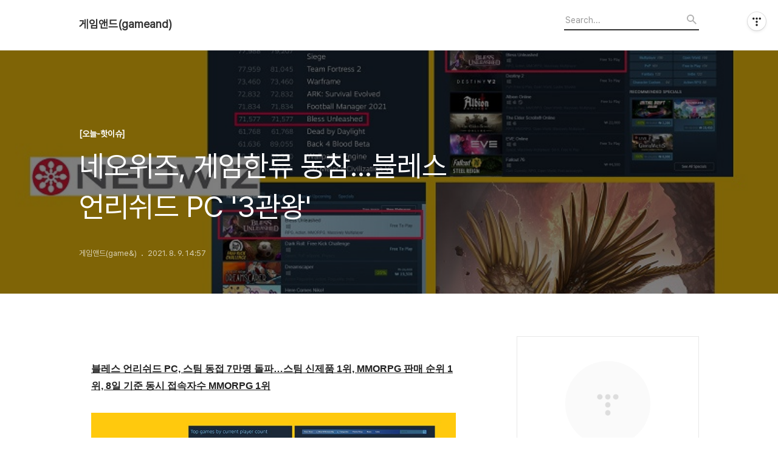

--- FILE ---
content_type: text/html;charset=UTF-8
request_url: https://gameand.tistory.com/1916
body_size: 60901
content:
<!DOCTYPE html>
<html lang="ko">

                                                                                <head>
                <script type="text/javascript">if (!window.T) { window.T = {} }
window.T.config = {"TOP_SSL_URL":"https://www.tistory.com","PREVIEW":false,"ROLE":"guest","PREV_PAGE":"","NEXT_PAGE":"","BLOG":{"id":5474872,"name":"gameand","title":"게임앤드(gameand)","isDormancy":false,"nickName":"게임앤드(game&amp;)","status":"open","profileStatus":"normal"},"NEED_COMMENT_LOGIN":false,"COMMENT_LOGIN_CONFIRM_MESSAGE":"","LOGIN_URL":"https://www.tistory.com/auth/login/?redirectUrl=https://gameand.tistory.com/1916","DEFAULT_URL":"https://gameand.tistory.com","USER":{"name":null,"homepage":null,"id":0,"profileImage":null},"SUBSCRIPTION":{"status":"none","isConnected":false,"isPending":false,"isWait":false,"isProcessing":false,"isNone":true},"IS_LOGIN":false,"HAS_BLOG":false,"IS_SUPPORT":false,"IS_SCRAPABLE":false,"TOP_URL":"http://www.tistory.com","JOIN_URL":"https://www.tistory.com/member/join","PHASE":"prod","ROLE_GROUP":"visitor"};
window.T.entryInfo = {"entryId":1916,"isAuthor":false,"categoryId":565971,"categoryLabel":"[오늘-핫이슈]"};
window.appInfo = {"domain":"tistory.com","topUrl":"https://www.tistory.com","loginUrl":"https://www.tistory.com/auth/login","logoutUrl":"https://www.tistory.com/auth/logout"};
window.initData = {};

window.TistoryBlog = {
    basePath: "",
    url: "https://gameand.tistory.com",
    tistoryUrl: "https://gameand.tistory.com",
    manageUrl: "https://gameand.tistory.com/manage",
    token: "P8FXS63PV4v7kcm7PbdpVbXA+pL6qLAK3C6ARfmtiTQEAaomWO013m484z1JADPY"
};
var servicePath = "";
var blogURL = "";</script>

                
                
                
                        <!-- BusinessLicenseInfo - START -->
        
            <link href="https://tistory1.daumcdn.net/tistory_admin/userblog/userblog-7e0ff364db2dca01461081915f9748e9916c532a/static/plugin/BusinessLicenseInfo/style.css" rel="stylesheet" type="text/css"/>

            <script>function switchFold(entryId) {
    var businessLayer = document.getElementById("businessInfoLayer_" + entryId);

    if (businessLayer) {
        if (businessLayer.className.indexOf("unfold_license") > 0) {
            businessLayer.className = "business_license_layer";
        } else {
            businessLayer.className = "business_license_layer unfold_license";
        }
    }
}
</script>

        
        <!-- BusinessLicenseInfo - END -->
        <!-- DaumShow - START -->
        <style type="text/css">#daumSearchBox {
    height: 21px;
    background-image: url(//i1.daumcdn.net/imgsrc.search/search_all/show/tistory/plugin/bg_search2_2.gif);
    margin: 5px auto;
    padding: 0;
}

#daumSearchBox input {
    background: none;
    margin: 0;
    padding: 0;
    border: 0;
}

#daumSearchBox #daumLogo {
    width: 34px;
    height: 21px;
    float: left;
    margin-right: 5px;
    background-image: url(//i1.daumcdn.net/img-media/tistory/img/bg_search1_2_2010ci.gif);
}

#daumSearchBox #show_q {
    background-color: transparent;
    border: none;
    font: 12px Gulim, Sans-serif;
    color: #555;
    margin-top: 4px;
    margin-right: 15px;
    float: left;
}

#daumSearchBox #show_btn {
    background-image: url(//i1.daumcdn.net/imgsrc.search/search_all/show/tistory/plugin/bt_search_2.gif);
    width: 37px;
    height: 21px;
    float: left;
    margin: 0;
    cursor: pointer;
    text-indent: -1000em;
}
</style>

        <!-- DaumShow - END -->

<!-- System - START -->

<!-- System - END -->

        <!-- TistoryProfileLayer - START -->
        <link href="https://tistory1.daumcdn.net/tistory_admin/userblog/userblog-7e0ff364db2dca01461081915f9748e9916c532a/static/plugin/TistoryProfileLayer/style.css" rel="stylesheet" type="text/css"/>
<script type="text/javascript" src="https://tistory1.daumcdn.net/tistory_admin/userblog/userblog-7e0ff364db2dca01461081915f9748e9916c532a/static/plugin/TistoryProfileLayer/script.js"></script>

        <!-- TistoryProfileLayer - END -->

                
                <meta http-equiv="X-UA-Compatible" content="IE=Edge">
<meta name="format-detection" content="telephone=no">
<script src="//t1.daumcdn.net/tistory_admin/lib/jquery/jquery-3.5.1.min.js" integrity="sha256-9/aliU8dGd2tb6OSsuzixeV4y/faTqgFtohetphbbj0=" crossorigin="anonymous"></script>
<script type="text/javascript" src="//t1.daumcdn.net/tiara/js/v1/tiara-1.2.0.min.js"></script><meta name="referrer" content="always"/>
<meta name="google-adsense-platform-account" content="ca-host-pub-9691043933427338"/>
<meta name="google-adsense-platform-domain" content="tistory.com"/>
<meta name="description" content="블레스 언리쉬드 PC, 스팀 동접 7만명 돌파…스팀 신제품 1위, MMORPG 판매 순위 1위, 8일 기준 동시 접속자수 MMORPG 1위 코로나19 재확산으로 전 세계에서 사회적 거리두기 등 방역 조치가 강화되고 있다. 2020년 초반처럼 언택트 산업이 주목받기에 부족함이 없다. 게임산업도 그중 하나다. 또 한번의 기회가 찾아온 셈이다. 네오위즈가 가장 먼저 빛을 발했다. . 지난주 글로벌에 출시한 '블레스 언리쉬드 PC'의 신들린 질주다. '블레스 언리쉬드 PC'는 네오위즈가 자체 개발한 PC MMORPG다. 지난 8월 7일 스팀을 통해 출시됐고 첫 주말을 맞아 폭발적인 반응을 얻었다. 동시접속자 7만명을 돌파했고 MMORPG 부문 1위에, 인기 신제품 판매 1위 등 독보적인 인기를 누린 것. 8월 .."/>
<meta property="og:type" content="article"/>
<meta property="og:url" content="https://gameand.tistory.com/1916"/>
<meta property="og.article.author" content="게임앤드(game&amp;)"/>
<meta property="og:site_name" content="게임앤드(gameand)"/>
<meta property="og:title" content="네오위즈, 게임한류 동참…블레스 언리쉬드 PC '3관왕'"/>
<meta name="by" content="게임앤드(game&amp;)"/>
<meta property="og:description" content="블레스 언리쉬드 PC, 스팀 동접 7만명 돌파…스팀 신제품 1위, MMORPG 판매 순위 1위, 8일 기준 동시 접속자수 MMORPG 1위 코로나19 재확산으로 전 세계에서 사회적 거리두기 등 방역 조치가 강화되고 있다. 2020년 초반처럼 언택트 산업이 주목받기에 부족함이 없다. 게임산업도 그중 하나다. 또 한번의 기회가 찾아온 셈이다. 네오위즈가 가장 먼저 빛을 발했다. . 지난주 글로벌에 출시한 '블레스 언리쉬드 PC'의 신들린 질주다. '블레스 언리쉬드 PC'는 네오위즈가 자체 개발한 PC MMORPG다. 지난 8월 7일 스팀을 통해 출시됐고 첫 주말을 맞아 폭발적인 반응을 얻었다. 동시접속자 7만명을 돌파했고 MMORPG 부문 1위에, 인기 신제품 판매 1위 등 독보적인 인기를 누린 것. 8월 .."/>
<meta property="og:image" content="https://img1.daumcdn.net/thumb/R800x0/?scode=mtistory2&fname=https%3A%2F%2Fblog.kakaocdn.net%2Fdna%2Fs7mEU%2FbtrbpXfJYb8%2FAAAAAAAAAAAAAAAAAAAAAKDna3TMFxabrWXwgS96MNzQTNrCv72C9OxUhn8diIsQ%2Fimg.jpg%3Fcredential%3DyqXZFxpELC7KVnFOS48ylbz2pIh7yKj8%26expires%3D1769871599%26allow_ip%3D%26allow_referer%3D%26signature%3Dqks12LDBT9DbngEu9H8OO7aW0iE%253D"/>
<meta name="twitter:card" content="summary_large_image"/>
<meta name="twitter:site" content="@TISTORY"/>
<meta name="twitter:title" content="네오위즈, 게임한류 동참…블레스 언리쉬드 PC '3관왕'"/>
<meta name="twitter:description" content="블레스 언리쉬드 PC, 스팀 동접 7만명 돌파…스팀 신제품 1위, MMORPG 판매 순위 1위, 8일 기준 동시 접속자수 MMORPG 1위 코로나19 재확산으로 전 세계에서 사회적 거리두기 등 방역 조치가 강화되고 있다. 2020년 초반처럼 언택트 산업이 주목받기에 부족함이 없다. 게임산업도 그중 하나다. 또 한번의 기회가 찾아온 셈이다. 네오위즈가 가장 먼저 빛을 발했다. . 지난주 글로벌에 출시한 '블레스 언리쉬드 PC'의 신들린 질주다. '블레스 언리쉬드 PC'는 네오위즈가 자체 개발한 PC MMORPG다. 지난 8월 7일 스팀을 통해 출시됐고 첫 주말을 맞아 폭발적인 반응을 얻었다. 동시접속자 7만명을 돌파했고 MMORPG 부문 1위에, 인기 신제품 판매 1위 등 독보적인 인기를 누린 것. 8월 .."/>
<meta property="twitter:image" content="https://img1.daumcdn.net/thumb/R800x0/?scode=mtistory2&fname=https%3A%2F%2Fblog.kakaocdn.net%2Fdna%2Fs7mEU%2FbtrbpXfJYb8%2FAAAAAAAAAAAAAAAAAAAAAKDna3TMFxabrWXwgS96MNzQTNrCv72C9OxUhn8diIsQ%2Fimg.jpg%3Fcredential%3DyqXZFxpELC7KVnFOS48ylbz2pIh7yKj8%26expires%3D1769871599%26allow_ip%3D%26allow_referer%3D%26signature%3Dqks12LDBT9DbngEu9H8OO7aW0iE%253D"/>
<meta content="https://gameand.tistory.com/1916" property="dg:plink" content="https://gameand.tistory.com/1916"/>
<meta name="plink"/>
<meta name="title" content="네오위즈, 게임한류 동참…블레스 언리쉬드 PC '3관왕'"/>
<meta name="article:media_name" content="게임앤드(gameand)"/>
<meta property="article:mobile_url" content="https://gameand.tistory.com/m/1916"/>
<meta property="article:pc_url" content="https://gameand.tistory.com/1916"/>
<meta property="article:mobile_view_url" content="https://gameand.tistory.com/m/1916"/>
<meta property="article:pc_view_url" content="https://gameand.tistory.com/1916"/>
<meta property="article:talk_channel_view_url" content="https://gameand.tistory.com/m/1916"/>
<meta property="article:pc_service_home" content="https://www.tistory.com"/>
<meta property="article:mobile_service_home" content="https://www.tistory.com/m"/>
<meta property="article:txid" content="5474872_1916"/>
<meta property="article:published_time" content="2021-08-09T14:57:21+09:00"/>
<meta property="og:regDate" content="20210809025721"/>
<meta property="article:modified_time" content="2021-08-09T14:57:21+09:00"/>
<script type="module" src="https://tistory1.daumcdn.net/tistory_admin/userblog/userblog-7e0ff364db2dca01461081915f9748e9916c532a/static/pc/dist/index.js" defer=""></script>
<script type="text/javascript" src="https://tistory1.daumcdn.net/tistory_admin/userblog/userblog-7e0ff364db2dca01461081915f9748e9916c532a/static/pc/dist/index-legacy.js" defer="" nomodule="true"></script>
<script type="text/javascript" src="https://tistory1.daumcdn.net/tistory_admin/userblog/userblog-7e0ff364db2dca01461081915f9748e9916c532a/static/pc/dist/polyfills-legacy.js" defer="" nomodule="true"></script>
<link rel="icon" sizes="any" href="https://t1.daumcdn.net/tistory_admin/favicon/tistory_favicon_32x32.ico"/>
<link rel="icon" type="image/svg+xml" href="https://t1.daumcdn.net/tistory_admin/top_v2/bi-tistory-favicon.svg"/>
<link rel="apple-touch-icon" href="https://t1.daumcdn.net/tistory_admin/top_v2/tistory-apple-touch-favicon.png"/>
<link rel="stylesheet" type="text/css" href="https://t1.daumcdn.net/tistory_admin/www/style/font.css"/>
<link rel="stylesheet" type="text/css" href="https://tistory1.daumcdn.net/tistory_admin/userblog/userblog-7e0ff364db2dca01461081915f9748e9916c532a/static/style/content.css"/>
<link rel="stylesheet" type="text/css" href="https://tistory1.daumcdn.net/tistory_admin/userblog/userblog-7e0ff364db2dca01461081915f9748e9916c532a/static/pc/dist/index.css"/>
<script type="text/javascript">(function() {
    var tjQuery = jQuery.noConflict(true);
    window.tjQuery = tjQuery;
    window.orgjQuery = window.jQuery; window.jQuery = tjQuery;
    window.jQuery = window.orgjQuery; delete window.orgjQuery;
})()</script>
<script type="text/javascript" src="https://tistory1.daumcdn.net/tistory_admin/userblog/userblog-7e0ff364db2dca01461081915f9748e9916c532a/static/script/base.js"></script>
<script type="text/javascript" src="//developers.kakao.com/sdk/js/kakao.min.js"></script>

                
  <title>네오위즈, 게임한류 동참&hellip;블레스 언리쉬드 PC '3관왕'</title>
  <meta name="title" content="네오위즈, 게임한류 동참&hellip;블레스 언리쉬드 PC '3관왕' :: 게임앤드(gameand)" />
  <meta charset="utf-8" />
  <meta name="viewport" content="width=device-width, height=device-height, initial-scale=1, minimum-scale=1.0, maximum-scale=1.0" />
  <meta http-equiv="X-UA-Compatible" content="IE=edge, chrome=1" />
  <link rel="alternate" type="application/rss+xml" title="게임앤드(gameand)" href="https://gameand.tistory.com/rss" />
  <link rel="stylesheet" href="//cdn.jsdelivr.net/npm/xeicon@2.3.3/xeicon.min.css">
  <link rel="stylesheet" href="https://tistory1.daumcdn.net/tistory/0/Odyssey/style.css" />
  <script src="//t1.daumcdn.net/tistory_admin/lib/jquery/jquery-1.12.4.min.js"></script>
  <script src="//t1.daumcdn.net/tistory_admin/assets/skin/common/vh-check.min.js"></script>
  <script src="https://tistory1.daumcdn.net/tistory/0/Odyssey/images/common.js" defer></script>
  <script> (function () { var test = vhCheck();}()); </script>

                
                
                <style type="text/css">.another_category {
    border: 1px solid #E5E5E5;
    padding: 10px 10px 5px;
    margin: 10px 0;
    clear: both;
}

.another_category h4 {
    font-size: 12px !important;
    margin: 0 !important;
    border-bottom: 1px solid #E5E5E5 !important;
    padding: 2px 0 6px !important;
}

.another_category h4 a {
    font-weight: bold !important;
}

.another_category table {
    table-layout: fixed;
    border-collapse: collapse;
    width: 100% !important;
    margin-top: 10px !important;
}

* html .another_category table {
    width: auto !important;
}

*:first-child + html .another_category table {
    width: auto !important;
}

.another_category th, .another_category td {
    padding: 0 0 4px !important;
}

.another_category th {
    text-align: left;
    font-size: 12px !important;
    font-weight: normal;
    word-break: break-all;
    overflow: hidden;
    line-height: 1.5;
}

.another_category td {
    text-align: right;
    width: 80px;
    font-size: 11px;
}

.another_category th a {
    font-weight: normal;
    text-decoration: none;
    border: none !important;
}

.another_category th a.current {
    font-weight: bold;
    text-decoration: none !important;
    border-bottom: 1px solid !important;
}

.another_category th span {
    font-weight: normal;
    text-decoration: none;
    font: 10px Tahoma, Sans-serif;
    border: none !important;
}

.another_category_color_gray, .another_category_color_gray h4 {
    border-color: #E5E5E5 !important;
}

.another_category_color_gray * {
    color: #909090 !important;
}

.another_category_color_gray th a.current {
    border-color: #909090 !important;
}

.another_category_color_gray h4, .another_category_color_gray h4 a {
    color: #737373 !important;
}

.another_category_color_red, .another_category_color_red h4 {
    border-color: #F6D4D3 !important;
}

.another_category_color_red * {
    color: #E86869 !important;
}

.another_category_color_red th a.current {
    border-color: #E86869 !important;
}

.another_category_color_red h4, .another_category_color_red h4 a {
    color: #ED0908 !important;
}

.another_category_color_green, .another_category_color_green h4 {
    border-color: #CCE7C8 !important;
}

.another_category_color_green * {
    color: #64C05B !important;
}

.another_category_color_green th a.current {
    border-color: #64C05B !important;
}

.another_category_color_green h4, .another_category_color_green h4 a {
    color: #3EA731 !important;
}

.another_category_color_blue, .another_category_color_blue h4 {
    border-color: #C8DAF2 !important;
}

.another_category_color_blue * {
    color: #477FD6 !important;
}

.another_category_color_blue th a.current {
    border-color: #477FD6 !important;
}

.another_category_color_blue h4, .another_category_color_blue h4 a {
    color: #1960CA !important;
}

.another_category_color_violet, .another_category_color_violet h4 {
    border-color: #E1CEEC !important;
}

.another_category_color_violet * {
    color: #9D64C5 !important;
}

.another_category_color_violet th a.current {
    border-color: #9D64C5 !important;
}

.another_category_color_violet h4, .another_category_color_violet h4 a {
    color: #7E2CB5 !important;
}
</style>

                
                <link rel="stylesheet" type="text/css" href="https://tistory1.daumcdn.net/tistory_admin/userblog/userblog-7e0ff364db2dca01461081915f9748e9916c532a/static/style/revenue.css"/>
<link rel="canonical" href="https://gameand.tistory.com/1916"/>

<!-- BEGIN STRUCTURED_DATA -->
<script type="application/ld+json">
    {"@context":"http://schema.org","@type":"BlogPosting","mainEntityOfPage":{"@id":"https://gameand.tistory.com/1916","name":null},"url":"https://gameand.tistory.com/1916","headline":"네오위즈, 게임한류 동참&hellip;블레스 언리쉬드 PC '3관왕'","description":"블레스 언리쉬드 PC, 스팀 동접 7만명 돌파&hellip;스팀 신제품 1위, MMORPG 판매 순위 1위, 8일 기준 동시 접속자수 MMORPG 1위 코로나19 재확산으로 전 세계에서 사회적 거리두기 등 방역 조치가 강화되고 있다. 2020년 초반처럼 언택트 산업이 주목받기에 부족함이 없다. 게임산업도 그중 하나다. 또 한번의 기회가 찾아온 셈이다. 네오위즈가 가장 먼저 빛을 발했다. . 지난주 글로벌에 출시한 '블레스 언리쉬드 PC'의 신들린 질주다. '블레스 언리쉬드 PC'는 네오위즈가 자체 개발한 PC MMORPG다. 지난 8월 7일 스팀을 통해 출시됐고 첫 주말을 맞아 폭발적인 반응을 얻었다. 동시접속자 7만명을 돌파했고 MMORPG 부문 1위에, 인기 신제품 판매 1위 등 독보적인 인기를 누린 것. 8월 ..","author":{"@type":"Person","name":"게임앤드(game&amp;)","logo":null},"image":{"@type":"ImageObject","url":"https://img1.daumcdn.net/thumb/R800x0/?scode=mtistory2&fname=https%3A%2F%2Fblog.kakaocdn.net%2Fdna%2Fs7mEU%2FbtrbpXfJYb8%2FAAAAAAAAAAAAAAAAAAAAAKDna3TMFxabrWXwgS96MNzQTNrCv72C9OxUhn8diIsQ%2Fimg.jpg%3Fcredential%3DyqXZFxpELC7KVnFOS48ylbz2pIh7yKj8%26expires%3D1769871599%26allow_ip%3D%26allow_referer%3D%26signature%3Dqks12LDBT9DbngEu9H8OO7aW0iE%253D","width":"800px","height":"800px"},"datePublished":"2021-08-09T14:57:21+09:00","dateModified":"2021-08-09T14:57:21+09:00","publisher":{"@type":"Organization","name":"TISTORY","logo":{"@type":"ImageObject","url":"https://t1.daumcdn.net/tistory_admin/static/images/openGraph/opengraph.png","width":"800px","height":"800px"}}}
</script>
<!-- END STRUCTURED_DATA -->
<link rel="stylesheet" type="text/css" href="https://tistory1.daumcdn.net/tistory_admin/userblog/userblog-7e0ff364db2dca01461081915f9748e9916c532a/static/style/dialog.css"/>
<link rel="stylesheet" type="text/css" href="//t1.daumcdn.net/tistory_admin/www/style/top/font.css"/>
<link rel="stylesheet" type="text/css" href="https://tistory1.daumcdn.net/tistory_admin/userblog/userblog-7e0ff364db2dca01461081915f9748e9916c532a/static/style/postBtn.css"/>
<link rel="stylesheet" type="text/css" href="https://tistory1.daumcdn.net/tistory_admin/userblog/userblog-7e0ff364db2dca01461081915f9748e9916c532a/static/style/tistory.css"/>
<script type="text/javascript" src="https://tistory1.daumcdn.net/tistory_admin/userblog/userblog-7e0ff364db2dca01461081915f9748e9916c532a/static/script/common.js"></script>
<script type="text/javascript" src="https://tistory1.daumcdn.net/tistory_admin/userblog/userblog-7e0ff364db2dca01461081915f9748e9916c532a/static/script/odyssey.js"></script>

                
                </head>


                                                <body id="tt-body-page" class="headerslogundisplayon headerbannerdisplayon listmorenumber listmorebuttonmobile   use-menu-topnavnone-wrp">
                
                
                

  
    <!-- 사이드바 서랍형일때 wrap-right / wrap-drawer -->
    <div id="wrap" class="wrap-right">

      <!-- header -->
      <header class="header">
				<div class="line-bottom display-none"></div>
        <!-- inner-header -->
        <div class="inner-header  topnavnone">

          <div class="box-header">
            <h1 class="title-logo">
              <a href="https://gameand.tistory.com/" title="게임앤드(gameand)" class="link_logo">
                
                
                  게임앤드(gameand)
                
              </a>
            </h1>

            <!-- search-bar for PC -->
						<div class="util use-top">
							<div class="search">
							<input class="searchInput" type="text" name="search" value="" placeholder="Search..." onkeypress="if (event.keyCode == 13) { requestSearch('.util.use-top .searchInput') }"/>
							</div>
						</div>


          </div>

          <!-- area-align -->
          <div class="area-align">

            

            <!-- area-gnb -->
            <div class="area-gnb">
              <nav class="topnavnone">
                <ul>
  <li class="t_menu_home first"><a href="/" target="">홈</a></li>
  <li class="t_menu_tag"><a href="/tag" target="">태그</a></li>
  <li class="t_menu_guestbook last"><a href="/guestbook" target="">방명록</a></li>
</ul>
              </nav>
            </div>

            <button type="button" class="button-menu">
              <svg xmlns="//www.w3.org/2000/svg" width="20" height="14" viewBox="0 0 20 14">
                <path fill="#333" fill-rule="evenodd" d="M0 0h20v2H0V0zm0 6h20v2H0V6zm0 6h20v2H0v-2z" />
              </svg>
            </button>

            

          </div>
          <!-- // area-align -->

        </div>
        <!-- // inner-header -->

      </header>
      <!-- // header -->

      

      <!-- container -->
      <div id="container">

        <main class="main">

          <!-- area-main -->
          <div class="area-main">

            <!-- s_list / 카테고리, 검색 리스트 -->
            <div class="area-common" >
							
            </div>
            <!-- // s_list / 카테고리, 검색 리스트 -->

            <!-- area-view / 뷰페이지 및 기본 영역 -->
            <div class="area-view">
              <!-- s_article_rep -->
                
      

  <!-- s_permalink_article_rep / 뷰페이지 -->
  
    <!-- 이미지가 없는 경우 article-header-noimg -->
    <div class="article-header" thumbnail="https://img1.daumcdn.net/thumb/R1440x0/?scode=mtistory2&fname=https%3A%2F%2Fblog.kakaocdn.net%2Fdna%2Fs7mEU%2FbtrbpXfJYb8%2FAAAAAAAAAAAAAAAAAAAAAKDna3TMFxabrWXwgS96MNzQTNrCv72C9OxUhn8diIsQ%2Fimg.jpg%3Fcredential%3DyqXZFxpELC7KVnFOS48ylbz2pIh7yKj8%26expires%3D1769871599%26allow_ip%3D%26allow_referer%3D%26signature%3Dqks12LDBT9DbngEu9H8OO7aW0iE%253D" style="background-image:url('')">
      <div class="inner-header">
        <div class="box-meta">
          <p class="category">[오늘-핫이슈]</p>
          <h2 class="title-article">네오위즈, 게임한류 동참&hellip;블레스 언리쉬드 PC '3관왕'</h2>
          <div class="box-info">
            <span class="writer">게임앤드(game&amp;)</span>
            <span class="date">2021. 8. 9. 14:57</span>
            
          </div>
        </div>
      </div>
    </div>

    <!-- 에디터 영역 -->
    <div class="article-view" id="article-view">
                  <!-- System - START -->

<!-- System - END -->

            <div class="contents_style"><p data-ke-size="size16"><span><u><b>블레스 언리쉬드 PC, 스팀 동접 7만명 돌파&hellip;스팀 신제품 1위, MMORPG 판매 순위 1위, 8일 기준 동시 접속자수 MMORPG 1위</b></u></span></p>
<p><figure class="imageblock alignCenter" data-origin-width="800" data-origin-height="698" data-filename="1236.jpg" data-ke-mobilestyle="widthOrigin"><span data-url="https://blog.kakaocdn.net/dna/s7mEU/btrbpXfJYb8/AAAAAAAAAAAAAAAAAAAAAKDna3TMFxabrWXwgS96MNzQTNrCv72C9OxUhn8diIsQ/img.jpg?credential=yqXZFxpELC7KVnFOS48ylbz2pIh7yKj8&expires=1769871599&allow_ip=&allow_referer=&signature=qks12LDBT9DbngEu9H8OO7aW0iE%3D" data-phocus="https://blog.kakaocdn.net/dna/s7mEU/btrbpXfJYb8/AAAAAAAAAAAAAAAAAAAAAKDna3TMFxabrWXwgS96MNzQTNrCv72C9OxUhn8diIsQ/img.jpg?credential=yqXZFxpELC7KVnFOS48ylbz2pIh7yKj8&expires=1769871599&allow_ip=&allow_referer=&signature=qks12LDBT9DbngEu9H8OO7aW0iE%3D"><img src="https://blog.kakaocdn.net/dna/s7mEU/btrbpXfJYb8/AAAAAAAAAAAAAAAAAAAAAKDna3TMFxabrWXwgS96MNzQTNrCv72C9OxUhn8diIsQ/img.jpg?credential=yqXZFxpELC7KVnFOS48ylbz2pIh7yKj8&expires=1769871599&allow_ip=&allow_referer=&signature=qks12LDBT9DbngEu9H8OO7aW0iE%3D" srcset="https://img1.daumcdn.net/thumb/R1280x0/?scode=mtistory2&fname=https%3A%2F%2Fblog.kakaocdn.net%2Fdna%2Fs7mEU%2FbtrbpXfJYb8%2FAAAAAAAAAAAAAAAAAAAAAKDna3TMFxabrWXwgS96MNzQTNrCv72C9OxUhn8diIsQ%2Fimg.jpg%3Fcredential%3DyqXZFxpELC7KVnFOS48ylbz2pIh7yKj8%26expires%3D1769871599%26allow_ip%3D%26allow_referer%3D%26signature%3Dqks12LDBT9DbngEu9H8OO7aW0iE%253D" data-origin-width="800" data-origin-height="698" data-filename="1236.jpg" data-ke-mobilestyle="widthOrigin" onerror="this.onerror=null; this.src='//t1.daumcdn.net/tistory_admin/static/images/no-image-v1.png'; this.srcset='//t1.daumcdn.net/tistory_admin/static/images/no-image-v1.png';"/></span></figure>
</p>
<p data-ke-size="size16"><br /><span>코로나19 재확산으로 전 세계에서 사회적 거리두기 등 방역 조치가 강화되고 있다. 2020년 초반처럼 언택트 산업이 주목받기에 부족함이 없다. 게임산업도 그중 하나다.</span><br /><br /><span>또 한번의 기회가 찾아온 셈이다. 네오위즈가 가장 먼저 빛을 발했다. .</span><br /><span>지난주 글로벌에 출시한 '블레스 언리쉬드 PC'의 신들린 질주다.</span><br /><br /><span>'블레스 언리쉬드 PC'는 네오위즈가 자체 개발한 PC MMORPG다. 지난 8월 7일 스팀을 통해 출시됐고 첫 주말을 맞아 폭발적인 반응을 얻었다.</span><br /><br /><span>동시접속자 7만명을 돌파했고 MMORPG 부문 1위에, 인기 신제품 판매 1위 등 독보적인 인기를 누린 것.</span></p>
<p><figure class="imageblock alignCenter" srcset="https://img1.daumcdn.net/thumb/R1280x0/?scode=mtistory2&amp;amp;fname=https%3A%2F%2Fblog.kakaocdn.net%2Fdna%2Fc2NvSD%2FbtrbGBaGFy8%2FAAAAAAAAAAAAAAAAAAAAAMrkVx7JONHBS9vpahM0M0nU7jdr5yEhv0AMXQ8CD0Fj%2Fimg.jpg%3Fcredential%3DyqXZFxpELC7KVnFOS48ylbz2pIh7yKj8%26expires%3D1769871599%26allow_ip%3D%26allow_referer%3D%26signature%3Dx0qgwYgaRcmf3s6efOfYrX8dHIE%253D" width="700" height="742" data-src="https://postfiles.pstatic.net/MjAyMTA4MDlfNyAg/MDAxNjI4NDg4MTY2NTc5.ZlZDubTGnkOD82OT3hhIf2KaKzOtUU4xsAAVkbNs-68g.BHoeQvCTXDvIaDdtQyX-y6mXfHULGWKXORc2nx7DYjAg.JPEG.kartlian/%EB%B8%94%EB%A0%88%EC%8A%A4_%EC%96%B8%EB%A6%AC%EC%89%AC%EB%93%9C_PC_MMRPG_Top_Seller.jpg?type=w773" data-origin-width="755" data-origin-height="800" data-ke-mobilestyle="widthOrigin"><span data-url="https://blog.kakaocdn.net/dna/F3Btp/btrbuIPESHZ/AAAAAAAAAAAAAAAAAAAAAD_sDjBZvg468GoJQLhVKmq8k4icSHQHCX0H0WVfzaTu/img.jpg?credential=yqXZFxpELC7KVnFOS48ylbz2pIh7yKj8&expires=1769871599&allow_ip=&allow_referer=&signature=3sqwe6nIV5LjmD7bY5pPTSgNbvA%3D" data-phocus="https://blog.kakaocdn.net/dna/F3Btp/btrbuIPESHZ/AAAAAAAAAAAAAAAAAAAAAD_sDjBZvg468GoJQLhVKmq8k4icSHQHCX0H0WVfzaTu/img.jpg?credential=yqXZFxpELC7KVnFOS48ylbz2pIh7yKj8&expires=1769871599&allow_ip=&allow_referer=&signature=3sqwe6nIV5LjmD7bY5pPTSgNbvA%3D"><img src="https://blog.kakaocdn.net/dna/F3Btp/btrbuIPESHZ/AAAAAAAAAAAAAAAAAAAAAD_sDjBZvg468GoJQLhVKmq8k4icSHQHCX0H0WVfzaTu/img.jpg?credential=yqXZFxpELC7KVnFOS48ylbz2pIh7yKj8&expires=1769871599&allow_ip=&allow_referer=&signature=3sqwe6nIV5LjmD7bY5pPTSgNbvA%3D" srcset="https://img1.daumcdn.net/thumb/R1280x0/?scode=mtistory2&amp;fname=https%3A%2F%2Fblog.kakaocdn.net%2Fdna%2Fc2NvSD%2FbtrbGBaGFy8%2FAAAAAAAAAAAAAAAAAAAAAMrkVx7JONHBS9vpahM0M0nU7jdr5yEhv0AMXQ8CD0Fj%2Fimg.jpg%3Fcredential%3DyqXZFxpELC7KVnFOS48ylbz2pIh7yKj8%26expires%3D1769871599%26allow_ip%3D%26allow_referer%3D%26signature%3Dx0qgwYgaRcmf3s6efOfYrX8dHIE%253D" width="700" height="742" data-src="https://postfiles.pstatic.net/MjAyMTA4MDlfNyAg/MDAxNjI4NDg4MTY2NTc5.ZlZDubTGnkOD82OT3hhIf2KaKzOtUU4xsAAVkbNs-68g.BHoeQvCTXDvIaDdtQyX-y6mXfHULGWKXORc2nx7DYjAg.JPEG.kartlian/%EB%B8%94%EB%A0%88%EC%8A%A4_%EC%96%B8%EB%A6%AC%EC%89%AC%EB%93%9C_PC_MMRPG_Top_Seller.jpg?type=w773" data-origin-width="755" data-origin-height="800" data-ke-mobilestyle="widthOrigin" onerror="this.onerror=null; this.src='//t1.daumcdn.net/tistory_admin/static/images/no-image-v1.png'; this.srcset='//t1.daumcdn.net/tistory_admin/static/images/no-image-v1.png';"/></span></figure>
</p>
<p data-ke-size="size16"><span>8월 9일 네오위즈(공동대표 문지수, 김승철)는 지난 8월 7일(한국시간 기준) 출시한 MMORPG(대규모다중접속역할수행게임) &lsquo;블레스 언리쉬드(Bless Unleashed) PC&rsquo;가 첫 주말 동시 접속자 수 7만1천명을 돌파했다 밝혔다.</span><br /><br /><span>8월 8일 기준, 동시 접속자수 7만1577명을 달성했다. MMORPG 부문 1위 기록이다. 주말 기간 동안 글로벌 동시 접속자수는 9위다.</span><br /><br /><span>8월 9일(월) 현재 판매 순위는 인기 신제품(New and Trending)과 MMORPG 카테고리 판매 넘버1을 나타냈다.</span></p>
<p><figure class="imageblock alignCenter" srcset="https://img1.daumcdn.net/thumb/R1280x0/?scode=mtistory2&amp;amp;fname=https%3A%2F%2Fblog.kakaocdn.net%2Fdna%2FlcJWd%2FbtrbvaMqLrD%2FAAAAAAAAAAAAAAAAAAAAAGwGG-D9arsMHUOA4J0dIVRIKVHFEpGiSLtG9H_Vig2k%2Fimg.jpg%3Fcredential%3DyqXZFxpELC7KVnFOS48ylbz2pIh7yKj8%26expires%3D1769871599%26allow_ip%3D%26allow_referer%3D%26signature%3D2bHo2p3Kauefa3ja1tsRnMgOGwg%253D" width="700" height="625" data-src="https://postfiles.pstatic.net/MjAyMTA4MDlfMjAy/MDAxNjI4NDg4MTgzNDM3.H3rg0pPoWsJzFZkLFi5EGZpBsvmS4INmBPDJe8f_DGgg.tiEVUW8eegOjNh0YTLfmsGDxApsZL8JjTYgoyWdxl1Qg.JPEG.kartlian/%EB%B8%94%EB%A0%88%EC%8A%A4_%EC%96%B8%EB%A6%AC%EC%89%AC%EB%93%9C_%EC%9D%B8%EA%B8%B0_%EC%8B%A0%EC%A0%9C%ED%92%88.jpg?type=w773" data-origin-width="773" data-origin-height="690" data-ke-mobilestyle="widthOrigin"><span data-url="https://blog.kakaocdn.net/dna/qwysI/btrbIHOYUPm/AAAAAAAAAAAAAAAAAAAAAHYCgtSl1rPYoHLvLRh3l-ys9pZ6iLJwAVM2wk5FR3fL/img.jpg?credential=yqXZFxpELC7KVnFOS48ylbz2pIh7yKj8&expires=1769871599&allow_ip=&allow_referer=&signature=mGTSnksG3nxLCbjPLoKbkFRpm7o%3D" data-phocus="https://blog.kakaocdn.net/dna/qwysI/btrbIHOYUPm/AAAAAAAAAAAAAAAAAAAAAHYCgtSl1rPYoHLvLRh3l-ys9pZ6iLJwAVM2wk5FR3fL/img.jpg?credential=yqXZFxpELC7KVnFOS48ylbz2pIh7yKj8&expires=1769871599&allow_ip=&allow_referer=&signature=mGTSnksG3nxLCbjPLoKbkFRpm7o%3D"><img src="https://blog.kakaocdn.net/dna/qwysI/btrbIHOYUPm/AAAAAAAAAAAAAAAAAAAAAHYCgtSl1rPYoHLvLRh3l-ys9pZ6iLJwAVM2wk5FR3fL/img.jpg?credential=yqXZFxpELC7KVnFOS48ylbz2pIh7yKj8&expires=1769871599&allow_ip=&allow_referer=&signature=mGTSnksG3nxLCbjPLoKbkFRpm7o%3D" srcset="https://img1.daumcdn.net/thumb/R1280x0/?scode=mtistory2&amp;fname=https%3A%2F%2Fblog.kakaocdn.net%2Fdna%2FlcJWd%2FbtrbvaMqLrD%2FAAAAAAAAAAAAAAAAAAAAAGwGG-D9arsMHUOA4J0dIVRIKVHFEpGiSLtG9H_Vig2k%2Fimg.jpg%3Fcredential%3DyqXZFxpELC7KVnFOS48ylbz2pIh7yKj8%26expires%3D1769871599%26allow_ip%3D%26allow_referer%3D%26signature%3D2bHo2p3Kauefa3ja1tsRnMgOGwg%253D" width="700" height="625" data-src="https://postfiles.pstatic.net/MjAyMTA4MDlfMjAy/MDAxNjI4NDg4MTgzNDM3.H3rg0pPoWsJzFZkLFi5EGZpBsvmS4INmBPDJe8f_DGgg.tiEVUW8eegOjNh0YTLfmsGDxApsZL8JjTYgoyWdxl1Qg.JPEG.kartlian/%EB%B8%94%EB%A0%88%EC%8A%A4_%EC%96%B8%EB%A6%AC%EC%89%AC%EB%93%9C_%EC%9D%B8%EA%B8%B0_%EC%8B%A0%EC%A0%9C%ED%92%88.jpg?type=w773" data-origin-width="773" data-origin-height="690" data-ke-mobilestyle="widthOrigin" onerror="this.onerror=null; this.src='//t1.daumcdn.net/tistory_admin/static/images/no-image-v1.png'; this.srcset='//t1.daumcdn.net/tistory_admin/static/images/no-image-v1.png';"/></span></figure>
</p>
<p data-ke-size="size16"><br /><span>네오위즈는 출시 초기인 만큼 완성도 있는 콘텐츠와 안정적인 서비스 제공에 최선을 다한다는 방침이다.</span><br /><br /><span>박점술 PD는 &ldquo;오픈 이후 주말 동안 이용자가 꾸준하게 증가하고 있어 감사의 말씀을 드린다"며, "향후 대규모 업데이트를 통해 글로벌 이용자들이 좋은 경험과 재미를 느낄 수 있도록 지속적으로 노력하겠다"고 말했다.</span><br /><br /><span>블레스 언리쉬드 PC에 대한 보다 자세한 내용은 스팀 페이지에서 확인할 수 있다.</span><br /><span>관련 페이지&nbsp;<a href="https://www.blessunleashedpc.com/">https://www.blessun</a></span></p></div>
            <!-- System - START -->

<!-- System - END -->

                    <div class="container_postbtn #post_button_group">
  <div class="postbtn_like"><script>window.ReactionButtonType = 'reaction';
window.ReactionApiUrl = '//gameand.tistory.com/reaction';
window.ReactionReqBody = {
    entryId: 1916
}</script>
<div class="wrap_btn" id="reaction-1916" data-tistory-react-app="Reaction"></div><div class="wrap_btn wrap_btn_share"><button type="button" class="btn_post sns_btn btn_share" aria-expanded="false" data-thumbnail-url="https://img1.daumcdn.net/thumb/R800x0/?scode=mtistory2&amp;fname=https%3A%2F%2Fblog.kakaocdn.net%2Fdna%2Fs7mEU%2FbtrbpXfJYb8%2FAAAAAAAAAAAAAAAAAAAAAKDna3TMFxabrWXwgS96MNzQTNrCv72C9OxUhn8diIsQ%2Fimg.jpg%3Fcredential%3DyqXZFxpELC7KVnFOS48ylbz2pIh7yKj8%26expires%3D1769871599%26allow_ip%3D%26allow_referer%3D%26signature%3Dqks12LDBT9DbngEu9H8OO7aW0iE%253D" data-title="네오위즈, 게임한류 동참&amp;hellip;블레스 언리쉬드 PC '3관왕'" data-description="블레스 언리쉬드 PC, 스팀 동접 7만명 돌파…스팀 신제품 1위, MMORPG 판매 순위 1위, 8일 기준 동시 접속자수 MMORPG 1위 코로나19 재확산으로 전 세계에서 사회적 거리두기 등 방역 조치가 강화되고 있다. 2020년 초반처럼 언택트 산업이 주목받기에 부족함이 없다. 게임산업도 그중 하나다. 또 한번의 기회가 찾아온 셈이다. 네오위즈가 가장 먼저 빛을 발했다. . 지난주 글로벌에 출시한 '블레스 언리쉬드 PC'의 신들린 질주다. '블레스 언리쉬드 PC'는 네오위즈가 자체 개발한 PC MMORPG다. 지난 8월 7일 스팀을 통해 출시됐고 첫 주말을 맞아 폭발적인 반응을 얻었다. 동시접속자 7만명을 돌파했고 MMORPG 부문 1위에, 인기 신제품 판매 1위 등 독보적인 인기를 누린 것. 8월 .." data-profile-image="https://t1.daumcdn.net/tistory_admin/static/manage/images/r3/default_L.png" data-profile-name="게임앤드(game&amp;)" data-pc-url="https://gameand.tistory.com/1916" data-relative-pc-url="/1916" data-blog-title="게임앤드(gameand)"><span class="ico_postbtn ico_share">공유하기</span></button>
  <div class="layer_post" id="tistorySnsLayer"></div>
</div><div class="wrap_btn wrap_btn_etc" data-entry-id="1916" data-entry-visibility="public" data-category-visibility="public"><button type="button" class="btn_post btn_etc2" aria-expanded="false"><span class="ico_postbtn ico_etc">게시글 관리</span></button>
  <div class="layer_post" id="tistoryEtcLayer"></div>
</div></div>
<button type="button" class="btn_menu_toolbar btn_subscription #subscribe" data-blog-id="5474872" data-url="https://gameand.tistory.com/1916" data-device="web_pc" data-tiara-action-name="구독 버튼_클릭"><em class="txt_state"></em><strong class="txt_tool_id">게임앤드(gameand)</strong><span class="img_common_tistory ico_check_type1"></span></button>            <div class="postbtn_ccl" data-ccl-type="5" data-ccl-derive="3">
                <a href="https://creativecommons.org/licenses/by-nc-sa/4.0/deed.ko" target="_blank" class="link_ccl" rel="license">
                    <span class="bundle_ccl">
                        <span class="ico_postbtn ico_ccl1">저작자표시</span> <span class="ico_postbtn ico_ccl2">비영리</span> <span class="ico_postbtn ico_ccl4">동일조건</span> 
                    </span>
                    <span class="screen_out">(새창열림)</span>
                </a>
            </div>
            <!--
            <rdf:RDF xmlns="https://web.resource.org/cc/" xmlns:dc="https://purl.org/dc/elements/1.1/" xmlns:rdf="https://www.w3.org/1999/02/22-rdf-syntax-ns#">
                <Work rdf:about="">
                    <license rdf:resource="https://creativecommons.org/licenses/by-nc-sa/4.0/deed.ko" />
                </Work>
                <License rdf:about="https://creativecommons.org/licenses/by-nc-sa/4.0/deed.ko">
                    <permits rdf:resource="https://web.resource.org/cc/Reproduction"/>
                    <permits rdf:resource="https://web.resource.org/cc/Distribution"/>
                    <requires rdf:resource="https://web.resource.org/cc/Notice"/>
                    <requires rdf:resource="https://web.resource.org/cc/Attribution"/>
                    <permits rdf:resource="https://web.resource.org/cc/DerivativeWorks"/>
<requires rdf:resource="https://web.resource.org/cc/ShareAlike"/>
<prohibits rdf:resource="https://web.resource.org/cc/CommercialUse"/>

                </License>
            </rdf:RDF>
            -->  <div data-tistory-react-app="SupportButton"></div>
</div>

                    <!-- PostListinCategory - START -->
<div class="another_category another_category_color_gray">
  <h4>'<a href="/category/%5B%EC%98%A4%EB%8A%98-%ED%95%AB%EC%9D%B4%EC%8A%88%5D">[오늘-핫이슈]</a>' 카테고리의 다른 글</h4>
  <table>
    <tr>
      <th><a href="/1926">컴투스, 메타버스 급물살…조인트벤처 설립</a>&nbsp;&nbsp;<span>(0)</span></th>
      <td>2022.04.04</td>
    </tr>
    <tr>
      <th><a href="/1920">엔씨, 깜짝쇼! '리니지W' 티저 오픈</a>&nbsp;&nbsp;<span>(0)</span></th>
      <td>2021.08.11</td>
    </tr>
    <tr>
      <th><a href="/1887">N사 신작 행렬, 7월엔 '넥슨'</a>&nbsp;&nbsp;<span>(0)</span></th>
      <td>2021.07.06</td>
    </tr>
    <tr>
      <th><a href="/1873">라그나로크 오리진, 日 홀렸다</a>&nbsp;&nbsp;<span>(0)</span></th>
      <td>2021.06.29</td>
    </tr>
    <tr>
      <th><a href="/1872">오딘 외면? 넷마블,  마블퓨처 레볼루션 쇼케이스</a>&nbsp;&nbsp;<span>(0)</span></th>
      <td>2021.06.29</td>
    </tr>
  </table>
</div>

<!-- PostListinCategory - END -->

    </div>

    <!-- article-footer -->
    <div class="article-footer">

      

      <div class="article-page">
        <h3 class="title-footer">'[오늘-핫이슈]'의 다른글</h3>
        <ul>
          <li>
            
          </li>
          <li><span>현재글</span><strong>네오위즈, 게임한류 동참&hellip;블레스 언리쉬드 PC '3관왕'</strong></li>
          <li>
            
          </li>
        </ul>
      </div>

      
        <!-- article-related -->
        <div class="article-related">
          <h3 class="title-footer">관련글</h3>
          <ul class="list-related">
            
              <li class="item-related">
                <a href="/1926?category=565971" class="link-related">
                  <span class="thumnail" style="background-image:url('https://img1.daumcdn.net/thumb/R750x0/?scode=mtistory2&fname=https%3A%2F%2Fblog.kakaocdn.net%2Fdna%2Flu0KY%2FbtrynhIATZa%2FAAAAAAAAAAAAAAAAAAAAAEeeL3lfg2oFA_vQ_R2v9e3U0y28USWDWGM0SzSViNAV%2Fimg.jpg%3Fcredential%3DyqXZFxpELC7KVnFOS48ylbz2pIh7yKj8%26expires%3D1769871599%26allow_ip%3D%26allow_referer%3D%26signature%3DR0Rr%252Fy8m0U4NZR1Pa0nXGifvXJw%253D')"></span>
                  <div class="box_content">
                    <strong>컴투스, 메타버스 급물살&hellip;조인트벤처 설립</strong>
                    <span class="date">2022.04.04</span>
                  </div>
                </a>
              </li>
            
              <li class="item-related">
                <a href="/1920?category=565971" class="link-related">
                  <span class="thumnail" style="background-image:url('https://img1.daumcdn.net/thumb/R750x0/?scode=mtistory2&fname=https%3A%2F%2Fblog.kakaocdn.net%2Fdna%2FGzyZl%2FbtrbJIonjT7%2FAAAAAAAAAAAAAAAAAAAAAMmB5o6F1OhWgCtsBuYiX-ft__nFo2E-wroUfamMVzhi%2Fimg.jpg%3Fcredential%3DyqXZFxpELC7KVnFOS48ylbz2pIh7yKj8%26expires%3D1769871599%26allow_ip%3D%26allow_referer%3D%26signature%3DZpg%252Fl82WmqUaPpkfG5nD5ZRrPXk%253D')"></span>
                  <div class="box_content">
                    <strong>엔씨, 깜짝쇼! '리니지W' 티저 오픈</strong>
                    <span class="date">2021.08.11</span>
                  </div>
                </a>
              </li>
            
              <li class="item-related">
                <a href="/1887?category=565971" class="link-related">
                  <span class="thumnail" style="background-image:url('https://img1.daumcdn.net/thumb/R750x0/?scode=mtistory2&fname=https%3A%2F%2Fblog.kakaocdn.net%2Fdna%2FQb4ve%2Fbtq8V9hcO95%2FAAAAAAAAAAAAAAAAAAAAALleoWRsjhFKIKe1TRhHpnSX2ekLQ2ZHmvx925xgIWf9%2Fimg.jpg%3Fcredential%3DyqXZFxpELC7KVnFOS48ylbz2pIh7yKj8%26expires%3D1769871599%26allow_ip%3D%26allow_referer%3D%26signature%3DxbvWdfTusv5zTlCpu%252F6dEnEEyEQ%253D')"></span>
                  <div class="box_content">
                    <strong>N사 신작 행렬, 7월엔 '넥슨'</strong>
                    <span class="date">2021.07.06</span>
                  </div>
                </a>
              </li>
            
              <li class="item-related">
                <a href="/1873?category=565971" class="link-related">
                  <span class="thumnail" style="background-image:url('https://img1.daumcdn.net/thumb/R750x0/?scode=mtistory2&fname=https%3A%2F%2Fblog.kakaocdn.net%2Fdna%2FcFkcnD%2Fbtq8mlpSCs3%2FAAAAAAAAAAAAAAAAAAAAAL4rM6xMyvDJvb42-QkQaCARhC7B4HQj72n38uPBVSCf%2Fimg.jpg%3Fcredential%3DyqXZFxpELC7KVnFOS48ylbz2pIh7yKj8%26expires%3D1769871599%26allow_ip%3D%26allow_referer%3D%26signature%3DY9czrea5PEdmMTyzxacbGy0PyiQ%253D')"></span>
                  <div class="box_content">
                    <strong>라그나로크 오리진, 日 홀렸다</strong>
                    <span class="date">2021.06.29</span>
                  </div>
                </a>
              </li>
            
          </ul>
        </div>
        <!-- // article-related -->
      

      <!-- article-reply -->
      <div class="article-reply">
        <div class="area-reply">
          <div data-tistory-react-app="Namecard"></div>
        </div>
      </div>
      <!-- // article-reply -->

    </div>
    <!-- // article-footer -->

  

      
  
              <!-- // s_article_rep -->

              <!-- s_article_protected / 개별 보호글 페이지 -->
              
              <!-- // s_article_protected -->

              <!-- s_page_rep -->
              
              <!-- // s_page_rep -->

              <!-- s_notice_rep / 개별 공지사항 페이지 -->
							

              <!-- // s_notice_rep -->

              <!-- s_tag / 개별 태그 페이지-->
              
              <!-- // s_tag -->

              <!-- s_local / 개별 위치로그 페이지 -->
              
              <!-- // s_local -->

              <div class="article-reply">
                <div class="area-reply">
                  <!-- s_guest  / 개별 방명록 페이지 -->
                  
                </div>
              </div>

              <!-- s_paging -->
              
              <!-- // s_paging -->

            </div>
            <!-- area-view -->

            <!-- s_cover_group / 커버 리스트 -->
            
            <!-- // s_cover_group -->

          </div>
          <!-- // area-main -->

          <!-- aside -->
          <aside class="area-aside">
            <!-- sidebar 01 -->
            
                <!-- 프로필 -->
								<div class="box-profile " style="background-image:url('');">
									<div class="inner-box">
										<img src="https://t1.daumcdn.net/tistory_admin/static/manage/images/r3/default_L.png" class="img-profile" alt="프로필사진">
										<p class="tit-g">게임앤드(gameand)</p>
                    <p class="text-profile"></p>
                    <!-- 블로그 소유자 접속시 보여지는 버튼 -->
										<div class="btn_tool"><button class="btn_menu_toolbar btn_subscription  #subscribe" data-blog-id="5474872" data-url="https://gameand.tistory.com" data-device="web_pc"><strong class="txt_tool_id">게임앤드(gameand)</strong><em class="txt_state">구독하기</em><span class="img_common_tistory ico_check_type1"></span></button></div>
                    <!-- 블로그 소유자가 아닌 경우 보여지는 버튼 그룹 -->
                    <div class="profile-btn-group visitor">
                        <button type="button" class="btn-g btn-primary btn-write">글쓰기</button> 
                        <button type="button" class="btn-g btn-blog-manage">블로그 관리</button> 
                    </div>
										<div class="box-sns">
											
											
											
											
										</div>
									</div>
								</div>
              

            <!-- sidebar 02 -->
            
                  <!-- 카테고리 메뉴 -->
                  <div class="box-category box-category-2depth">
                    <nav>
                      <ul class="tt_category"><li class=""><a href="/category" class="link_tit"> 분류 전체보기 <span class="c_cnt">(1756)</span> </a>
  <ul class="category_list"><li class=""><a href="/category/%EA%B2%8C%EC%9E%84%EC%A3%BC%20%EB%8F%99%ED%96%A5" class="link_item"> 게임주 동향 <span class="c_cnt">(282)</span> </a></li>
<li class=""><a href="/category/%5B%EC%A7%A4%ED%86%A1-%EC%A7%A4%EB%A7%89%ED%95%9CTalk%5D" class="link_item"> [짤톡-짤막한Talk] <span class="c_cnt">(44)</span> </a></li>
<li class=""><a href="/category/%ED%95%9C%EC%A4%84%EB%89%B4%EC%8A%A4" class="link_item"> 한줄뉴스 <span class="c_cnt">(283)</span> </a></li>
<li class=""><a href="/category/%EA%B0%84%EB%B0%A4%EC%B0%A8%ED%8A%B8" class="link_item"> 간밤차트 <span class="c_cnt">(259)</span> </a></li>
<li class=""><a href="/category/%5B%EC%98%A4%EB%8A%98-%EC%8B%A0%EC%9E%91%5D" class="link_item"> [오늘-신작] <span class="c_cnt">(131)</span> </a></li>
<li class=""><a href="/category/%EA%B2%8C%EC%9E%84%EC%A0%84%EB%A7%9D%EB%8C%80" class="link_item"> 게임전망대 <span class="c_cnt">(73)</span> </a></li>
<li class=""><a href="/category/%EB%A6%AC%EB%B7%B0" class="link_item"> 리뷰 <span class="c_cnt">(4)</span> </a></li>
<li class=""><a href="/category/%EC%8B%A0%EC%9E%91%EC%9D%B4%EC%95%BC%EA%B8%B0" class="link_item"> 신작이야기 <span class="c_cnt">(41)</span> </a></li>
<li class=""><a href="/category/%5B%EC%97%85%EB%8D%B0%EC%9D%B4%ED%8A%B8%26%EC%9D%B4%EB%B2%A4%ED%8A%B8%5D%20" class="link_item"> [업데이트&amp;이벤트]  <span class="c_cnt">(73)</span> </a></li>
<li class=""><a href="/category/%5B%EC%98%A4%EB%8A%98-%ED%95%AB%EC%9D%B4%EC%8A%88%5D" class="link_item"> [오늘-핫이슈] <span class="c_cnt">(242)</span> </a></li>
<li class=""><a href="/category/%5BComing%20soon-%EC%B6%9C%EC%8B%9C%EC%98%88%EC%A0%95%EC%9E%91%5D" class="link_item"> [Coming soon-출시예정작] <span class="c_cnt">(2)</span> </a></li>
<li class=""><a href="/category/E%EC%8A%A4%ED%8F%AC%EC%B8%A0" class="link_item"> E스포츠 <span class="c_cnt">(23)</span> </a></li>
<li class=""><a href="/category/%EA%B2%8C%EC%9E%84%EC%A3%BC%ED%86%A1" class="link_item"> 게임주톡 <span class="c_cnt">(13)</span> </a></li>
<li class=""><a href="/category/%EC%A7%80%EC%8A%A4%ED%83%80" class="link_item"> 지스타 <span class="c_cnt">(3)</span> </a></li>
</ul>
</li>
</ul>

                    </nav>
                  </div>
              
                <!-- 태그 -->
                <div class="box-tag">
                  <h3 class="title-sidebar">Tag</h3>
                  <div class="box_tag">
                    
                      <a href="/tag/%EC%8B%A0%EC%9E%91%EB%AA%A8%EB%B0%94%EC%9D%BC%EA%B2%8C%EC%9E%84" class="cloud4">신작모바일게임,</a>
                    
                      <a href="/tag/%EB%84%A5%EC%8A%A8" class="cloud4">넥슨,</a>
                    
                      <a href="/tag/%EA%B0%84%EB%B0%A4%EC%B0%A8%ED%8A%B8" class="cloud4">간밤차트,</a>
                    
                      <a href="/tag/%EC%BB%B4%ED%88%AC%EC%8A%A4" class="cloud4">컴투스,</a>
                    
                      <a href="/tag/%EC%B9%B4%EC%B9%B4%EC%98%A4%EA%B2%8C%EC%9E%84%EC%A6%88" class="cloud4">카카오게임즈,</a>
                    
                      <a href="/tag/%EA%B2%8C%EC%9E%84%EC%95%A4%EB%93%9C" class="cloud1">게임앤드,</a>
                    
                      <a href="/tag/%EC%97%94%EC%94%A8%EC%86%8C%ED%94%84%ED%8A%B8" class="cloud4">엔씨소프트,</a>
                    
                      <a href="/tag/%EB%84%B7%EB%A7%88%EB%B8%94" class="cloud3">넷마블,</a>
                    
                      <a href="/tag/%ED%95%9C%EC%A4%84%EB%89%B4%EC%8A%A4" class="cloud4">한줄뉴스,</a>
                    
                      <a href="/tag/%ED%8E%84%EC%96%B4%EB%B9%84%EC%8A%A4" class="cloud4">펄어비스,</a>
                    
                  </div>
                </div>
              
                <!-- 최근글과 인기글-->
                <div class="box-recent">
                  <h3 class="title-sidebar blind">최근글과 인기글</h3>
                  <ul class="tab-recent">
                    <li class="tab-button recent_button on"><a class="tab-button" href="#" onclick="return false;">최근글</a></li>
                    <li class="tab-button sidebar_button"><a class="tab-button" href="#" onclick="return false;">인기글</a></li>
                  </ul>
                  <ul class="list-recent">
                    
                  </ul>

                  <ul class="list-recent list-tab" style="display: none">
                    
                  </ul>
                </div>
              
                <!-- 최근댓글 -->
                <div class="box-reply">
                  <h3 class="title-sidebar">최근댓글</h3>
                  <ul class="list-sidebar">
                    
                  </ul>
                </div>
              
                <!-- 공지사항 -->
                
                  <div class="box-notice">
                    <h3 class="title-sidebar">공지사항</h3>
                    <ul class="list-sidebar">
                      
                    </ul>
                  </div>
                
              
                <!-- 페이스북 트위터 플러그인 -->
                <div class="box-plugins">
                  <h3 class="title-sidebar blind">페이스북 트위터 플러그인</h3>
                  <ul class="tab-sns">
                    <li class="tab-button item-facebook on"><a class="tab-button" href="#" onclick="return false;">Facebook</a></li>
                    <li class="tab-button item-twitter"><a class="tab-button" href="#" onclick="return false;">Twitter</a></li>
                  </ul>

                  <div class="plugin-facebook">
                    <div id="fb-root"></div>
                      <script>(function(d, s, id) {
                        var js, fjs = d.getElementsByTagName(s)[0];
                        if (d.getElementById(id)) return;
                        js = d.createElement(s); js.id = id;
                        js.src = '//connect.facebook.net/ko_KR/sdk.js#xfbml=1&version=v3.2&appId=360877073936113&autoLogAppEvents=1';
                        fjs.parentNode.insertBefore(js, fjs);
                      }(document, 'script', 'facebook-jssdk'));</script>
                    <div class="fb-page" data-href="" data-tabs="timeline" data-small-header="true" data-adapt-container-width="true" data-hide-cover="true" data-show-facepile="false"><blockquote cite="" class="fb-xfbml-parse-ignore"><a href=""></a></blockquote>
                    </div>
                  </div>

                  <div class="plugin-twitter" style="display: none;">
                    <a class="twitter-timeline" href=""></a> <script async src="//platform.twitter.com/widgets.js" charset="utf-8"></script>
                  </div>
                </div>
              
                <!-- 글 보관함 -->
                <div class="box-archive">
                  <h3 class="title-sidebar">Archives</h3>
                  <ul class="list-sidebar">
                    
                  </ul>
                </div>
              
                <!-- 달력 모듈-->
                <div class="box-calendar">
                  <h3 class="title-sidebar"><span class="blind">Calendar</span></h3>
                  <div class="inner-calendar"><table class="tt-calendar" cellpadding="0" cellspacing="1" style="width: 100%; table-layout: fixed">
  <caption class="cal_month"><a href="/archive/202512" title="1개월 앞의 달력을 보여줍니다.">«</a> &nbsp; <a href="/archive/202601" title="현재 달의 달력을 보여줍니다.">2026/01</a> &nbsp; <a href="/archive/202602" title="1개월 뒤의 달력을 보여줍니다.">»</a></caption>
  <thead>
    <tr>
      <th class="cal_week2">일</th>
      <th class="cal_week1">월</th>
      <th class="cal_week1">화</th>
      <th class="cal_week1">수</th>
      <th class="cal_week1">목</th>
      <th class="cal_week1">금</th>
      <th class="cal_week1">토</th>
    </tr>
  </thead>
  <tbody>
    <tr class="cal_week cal_current_week">
      <td class="cal_day1 cal_day2"> </td>
      <td class="cal_day1 cal_day2"> </td>
      <td class="cal_day1 cal_day2"> </td>
      <td class="cal_day1 cal_day2"> </td>
      <td class="cal_day cal_day3">1</td>
      <td class="cal_day cal_day3">2</td>
      <td class="cal_day cal_day3">3</td>
    </tr>
    <tr class="cal_week">
      <td class="cal_day cal_day3 cal_day_sunday">4</td>
      <td class="cal_day cal_day3">5</td>
      <td class="cal_day cal_day3">6</td>
      <td class="cal_day cal_day3">7</td>
      <td class="cal_day cal_day3">8</td>
      <td class="cal_day cal_day3">9</td>
      <td class="cal_day cal_day3">10</td>
    </tr>
    <tr class="cal_week">
      <td class="cal_day cal_day3 cal_day_sunday">11</td>
      <td class="cal_day cal_day3">12</td>
      <td class="cal_day cal_day3">13</td>
      <td class="cal_day cal_day3">14</td>
      <td class="cal_day cal_day3">15</td>
      <td class="cal_day cal_day3">16</td>
      <td class="cal_day cal_day3">17</td>
    </tr>
    <tr class="cal_week">
      <td class="cal_day cal_day4 cal_day_sunday">18</td>
      <td class="cal_day cal_day3">19</td>
      <td class="cal_day cal_day3">20</td>
      <td class="cal_day cal_day3">21</td>
      <td class="cal_day cal_day3">22</td>
      <td class="cal_day cal_day3">23</td>
      <td class="cal_day cal_day3">24</td>
    </tr>
    <tr class="cal_week">
      <td class="cal_day cal_day3 cal_day_sunday">25</td>
      <td class="cal_day cal_day3">26</td>
      <td class="cal_day cal_day3">27</td>
      <td class="cal_day cal_day3">28</td>
      <td class="cal_day cal_day3">29</td>
      <td class="cal_day cal_day3">30</td>
      <td class="cal_day cal_day3">31</td>
    </tr>
  </tbody>
</table></div>
                </div>
              
                <!-- 방문자수 -->
                <div class="box-visit">
                  <h3 class="title-sidebar"><span class="blind">방문자수</span>Total</h3>
                  <p class="text-total"></p>
                  <ul>
                    <li class="item-visit">Today : </li>
                    <li class="item-visit">Yesterday : </li>
                  </ul>
                </div>
              

						<!-- search-bar for MOBILE -->
						<div class="util use-sidebar">
							<div class="search">
                <label for="searchInput" class="screen_out">블로그 내 검색</label>
								<input id="searchInput" class="searchInput" type="text" name="search" value="" placeholder="검색내용을 입력하세요." onkeypress="if (event.keyCode == 13) { requestSearch('.util.use-sidebar .searchInput') }">
							</div>
						</div>

          </aside>
          <!-- // aside -->

        </main>
        <!-- // main -->
      </div>
      <!-- // container -->

    

    <!-- footer -->
      <footer id="footer">

        <div class="inner-footer">
          <div class="box-policy">
            
            
            
          </div>
          <div>
            <p class="text-info">Copyright © AXZ Corp. All rights reserved.</p>
            <address></address>
          </div>

          <div class="box-site">
            <button type="button" data-toggle="xe-dropdown" aria-expanded="false">관련사이트</button>
            <ul>
              
            </ul>
          </div>
        </div>

      </footer>
      <!-- // footer -->

    </div>
    <!-- // wrap -->
  
<div class="#menubar menu_toolbar ">
  <h2 class="screen_out">티스토리툴바</h2>
</div>
<div class="#menubar menu_toolbar "><div class="btn_tool btn_tool_type1" id="menubar_wrapper" data-tistory-react-app="Menubar"></div></div>
<div class="layer_tooltip">
  <div class="inner_layer_tooltip">
    <p class="desc_g"></p>
  </div>
</div>
<div id="editEntry" style="position:absolute;width:1px;height:1px;left:-100px;top:-100px"></div>


                <!-- DragSearchHandler - START -->
<script src="//search1.daumcdn.net/search/statics/common/js/g/search_dragselection.min.js"></script>

<!-- DragSearchHandler - END -->

        <!-- SyntaxHighlight - START -->
        <link href="//cdnjs.cloudflare.com/ajax/libs/highlight.js/10.7.3/styles/atom-one-light.min.css" rel="stylesheet"/><script src="//cdnjs.cloudflare.com/ajax/libs/highlight.js/10.7.3/highlight.min.js"></script>
<script src="//cdnjs.cloudflare.com/ajax/libs/highlight.js/10.7.3/languages/delphi.min.js"></script>
<script src="//cdnjs.cloudflare.com/ajax/libs/highlight.js/10.7.3/languages/php.min.js"></script>
<script src="//cdnjs.cloudflare.com/ajax/libs/highlight.js/10.7.3/languages/python.min.js"></script>
<script src="//cdnjs.cloudflare.com/ajax/libs/highlight.js/10.7.3/languages/r.min.js" defer></script>
<script src="//cdnjs.cloudflare.com/ajax/libs/highlight.js/10.7.3/languages/ruby.min.js"></script>
<script src="//cdnjs.cloudflare.com/ajax/libs/highlight.js/10.7.3/languages/scala.min.js" defer></script>
<script src="//cdnjs.cloudflare.com/ajax/libs/highlight.js/10.7.3/languages/shell.min.js"></script>
<script src="//cdnjs.cloudflare.com/ajax/libs/highlight.js/10.7.3/languages/sql.min.js"></script>
<script src="//cdnjs.cloudflare.com/ajax/libs/highlight.js/10.7.3/languages/swift.min.js" defer></script>
<script src="//cdnjs.cloudflare.com/ajax/libs/highlight.js/10.7.3/languages/typescript.min.js" defer></script>
<script src="//cdnjs.cloudflare.com/ajax/libs/highlight.js/10.7.3/languages/vbnet.min.js" defer></script>
  <script>hljs.initHighlightingOnLoad();</script>


        <!-- SyntaxHighlight - END -->

                
                <div style="margin:0; padding:0; border:none; background:none; float:none; clear:none; z-index:0"></div>
<script type="text/javascript" src="https://tistory1.daumcdn.net/tistory_admin/userblog/userblog-7e0ff364db2dca01461081915f9748e9916c532a/static/script/common.js"></script>
<script type="text/javascript">window.roosevelt_params_queue = window.roosevelt_params_queue || [{channel_id: 'dk', channel_label: '{tistory}'}]</script>
<script type="text/javascript" src="//t1.daumcdn.net/midas/rt/dk_bt/roosevelt_dk_bt.js" async="async"></script>

                
                <script>window.tiara = {"svcDomain":"user.tistory.com","section":"글뷰","trackPage":"글뷰_보기","page":"글뷰","key":"5474872-1916","customProps":{"userId":"0","blogId":"5474872","entryId":"1916","role":"guest","trackPage":"글뷰_보기","filterTarget":false},"entry":{"entryId":"1916","entryTitle":"네오위즈, 게임한류 동참…블레스 언리쉬드 PC '3관왕'","entryType":"POST","categoryName":"[오늘-핫이슈]","categoryId":"565971","serviceCategoryName":null,"serviceCategoryId":null,"author":"3784693","authorNickname":"게임앤드(game&amp;)","blogNmae":"게임앤드(gameand)","image":"kage@s7mEU/btrbpXfJYb8/m8SQtpnlkUNChtCRwR9681","plink":"/1916","tags":["MMORPG","게임앤드","게임한류","네오위즈","블레스언리쉬드","스팀"]},"kakaoAppKey":"3e6ddd834b023f24221217e370daed18","appUserId":"null","thirdProvideAgree":null}</script>
<script type="module" src="https://t1.daumcdn.net/tistory_admin/frontend/tiara/v1.0.6/index.js"></script>
<script src="https://t1.daumcdn.net/tistory_admin/frontend/tiara/v1.0.6/polyfills-legacy.js" nomodule="true" defer="true"></script>
<script src="https://t1.daumcdn.net/tistory_admin/frontend/tiara/v1.0.6/index-legacy.js" nomodule="true" defer="true"></script>

                </body>
</html>
